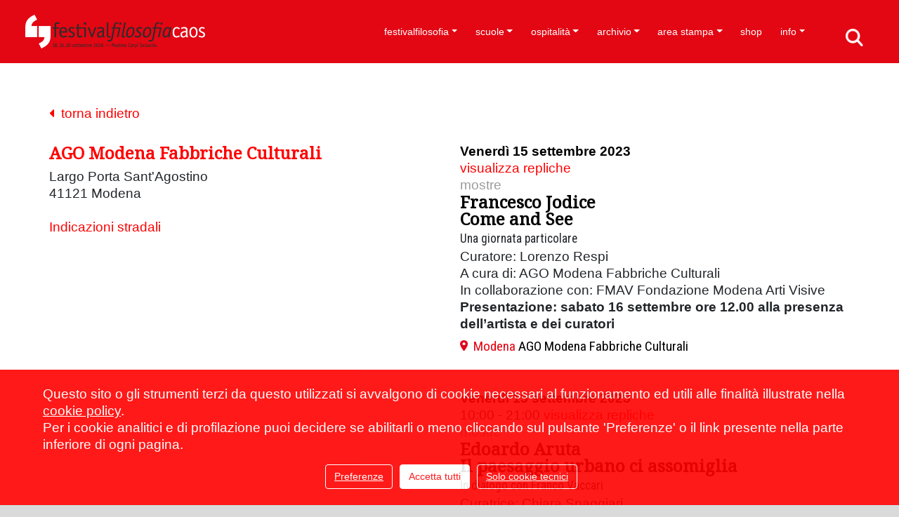

--- FILE ---
content_type: text/html; charset=UTF-8
request_url: https://www.festivalfilosofia.it/index.php?mod=ff_luoghi&id=283&anno=2023&indietro=eyJjaXBoZXJ0ZXh0IjoiR21uZ0pIcFhyNmpNSWZXWUhHaGorbExBT3hDSlJMVThsMXJRUzh0c3Mxdz0iLCJpdiI6ImY3NTFkNTFhNzY2NzFlNzA3ODY5NjZhZGEzNWY0OWM0Iiwic2FsdCI6IjgxIiwiaXRlcmF0aW9ucyI6OTk5fQ%3D%3D&indietrocrypt=1
body_size: 15732
content:
<!DOCTYPE html><html lang="it" data-baseurl="https://www.festivalfilosofia.it"> <head> <meta http-equiv="Content-Type" content="text/html; charset=utf8" /> <title>Festivalfilosofia</title> <link rel="shortcut icon" href="favicon.ico" type="image/x-icon" id="favicon"/> <meta name="keywords" content="festival, filosofia, modena, carpi, sassuolo" /> <meta name="description" content="Il festivalfilosofia cambia per tre giorni il volto delle città di Modena, Carpi e Sassuolo allestendo spazi aperti, comuni e diffusi di formazione e di conversazione. Lezioni magistrali di protagonisti della scena culturale italiana e internazionale articolano a ogni edizione una parola-chiave che rinvia a questioni fondamentali della discussione filosofica e a esperienze cruciali della condizione contemporanea." /> <meta property='fb:app_id' content='126697537536437' /><meta property='og:title' content="Festivalfilosofia" /><meta property='og:description' content="Il festivalfilosofia cambia per tre giorni il volto delle città di Modena, Carpi e Sassuolo allestendo spazi aperti, comuni e diffusi di formazione e di conversazione. Lezioni magistrali di protagonisti della scena culturale italiana e internazionale articolano a ogni edizione una parola-chiave che rinvia a questioni fondamentali della discussione filosofica e a esperienze cruciali della condizione contemporanea." /><meta property='og:url' content='https://www.festivalfilosofia.it/index.php?mod=ff_luoghi&id=283&anno=2023&indietro=eyJjaXBoZXJ0ZXh0IjoiR21uZ0pIcFhyNmpNSWZXWUhHaGorbExBT3hDSlJMVThsMXJRUzh0c3Mxdz0iLCJpdiI6ImY3NTFkNTFhNzY2NzFlNzA3ODY5NjZhZGEzNWY0OWM0Iiwic2FsdCI6IjgxIiwiaXRlcmF0aW9ucyI6OTk5fQ%3D%3D&indietrocrypt=1' /><meta property='og:site_name' content="Festivalfilosofia" /><meta property='og:type' content='website' /><meta name="twitter:title" content="Festivalfilosofia"><meta name="twitter:description" content="Il festivalfilosofia cambia per tre giorni il volto delle città di Modena, Carpi e Sassuolo allestendo spazi aperti, comuni e diffusi di formazione e di conversazione. Lezioni magistrali di protagonisti della scena culturale italiana e internazionale articolano a ogni edizione una parola-chiave che rinvia a questioni fondamentali della discussione filosofica e a esperienze cruciali della condizione contemporanea."><meta name="twitter:card" content="summary_large_image"> <link rel="apple-touch-icon" sizes="57x57" href="https://www.festivalfilosofia.it/layout_20250926/favicon/apple-icon-57x57.png"> <link rel="apple-touch-icon" sizes="60x60" href="https://www.festivalfilosofia.it/layout_20250926/favicon/apple-icon-60x60.png"> <link rel="apple-touch-icon" sizes="72x72" href="https://www.festivalfilosofia.it/layout_20250926/favicon/apple-icon-72x72.png"> <link rel="apple-touch-icon" sizes="76x76" href="https://www.festivalfilosofia.it/layout_20250926/favicon/apple-icon-76x76.png"> <link rel="apple-touch-icon" sizes="114x114" href="https://www.festivalfilosofia.it/layout_20250926/favicon/apple-icon-114x114.png"> <link rel="apple-touch-icon" sizes="120x120" href="https://www.festivalfilosofia.it/layout_20250926/favicon/apple-icon-120x120.png"> <link rel="apple-touch-icon" sizes="144x144" href="https://www.festivalfilosofia.it/layout_20250926/favicon/apple-icon-144x144.png"> <link rel="apple-touch-icon" sizes="152x152" href="https://www.festivalfilosofia.it/layout_20250926/favicon/apple-icon-152x152.png"> <link rel="apple-touch-icon" sizes="180x180" href="https://www.festivalfilosofia.it/layout_20250926/favicon/apple-icon-180x180.png"> <link rel="icon" type="image/png" sizes="192x192" href="https://www.festivalfilosofia.it/layout_20250926/favicon/android-icon-192x192.png"> <link rel="icon" type="image/png" sizes="32x32" href="https://www.festivalfilosofia.it/layout_20250926/favicon/favicon-32x32.png"> <link rel="icon" type="image/png" sizes="96x96" href="https://www.festivalfilosofia.it/layout_20250926/favicon/favicon-96x96.png"> <link rel="icon" type="image/png" sizes="16x16" href="https://www.festivalfilosofia.it/layout_20250926/favicon/favicon-16x16.png"> <link rel="manifest" href="https://www.festivalfilosofia.it/layout_20250926/favicon/manifest.json"> <meta name="msapplication-TileColor" content="#ffffff"> <meta name="msapplication-TileImage" content="https://www.festivalfilosofia.it/layout_20250926/favicon/ms-icon-144x144.png"> <meta name="theme-color" content="#ffffff"> <meta http-equiv="X-UA-Compatible" content="IE=edge"> <meta name="viewport" content="width=device-width, initial-scale=1"> <!--<link href="https://cdn.jsdelivr.net/npm/bootstrap@5.3.2/dist/css/bootstrap.min.css" rel="stylesheet" integrity="sha384-T3c6CoIi6uLrA9TneNEoa7RxnatzjcDSCmG1MXxSR1GAsXEV/Dwwykc2MPK8M2HN" crossorigin="anonymous">--> <link rel="stylesheet" href="https://stackpath.bootstrapcdn.com/bootstrap/4.3.1/css/bootstrap.min.css" integrity="sha384-ggOyR0iXCbMQv3Xipma34MD+dH/1fQ784/j6cY/iJTQUOhcWr7x9JvoRxT2MZw1T" crossorigin="anonymous"> <link href="https://cdn.jsdelivr.net/gh/gitbrent/bootstrap4-toggle@3.6.1/css/bootstrap4-toggle.min.css" rel="stylesheet"> <!-- <link rel="stylesheet" href="https://www.festivalfilosofia.it/layout_20250926/js/blueimp-gallery/css/blueimp-gallery.min.css">--><!-- <link rel="stylesheet" media="screen" href="https://www.festivalfilosofia.it/layout_20250926/js/superfish_dropdownmenu/css/superfish.css" /> <link rel="stylesheet" media="screen" href="https://www.festivalfilosofia.it/layout_20250926/js/superfish_dropdownmenu/css/superfish-vertical.css" />--> <link rel="stylesheet" media="screen" href="https://www.festivalfilosofia.it/layout_20250926/js/font-awesome/css/font-awesome.min.css" /> <!--<link href='http://fonts.googleapis.com/css?family=Exo:400,500,700' rel='stylesheet' type='text/css'>--> <link href="https://fonts.googleapis.com/css?family=Roboto+Condensed" rel="stylesheet"> <link href="https://fonts.googleapis.com/css?family=Noto+Serif" rel="stylesheet"> <link rel="stylesheet" type="text/css" href="https://www.festivalfilosofia.it/js/vtip/css/vtip.css" /> <link href='https://www.festivalfilosofia.it/layout_20250926/js/video-js/video-js.css' rel='stylesheet' type='text/css'> <script src='https://www.festivalfilosofia.it/layout_20250926/js/video-js/video.js'></script> <script>videojs.options.flash.swf = 'https://www.festivalfilosofia.it/layout_20250926/js/video-js/video-js.swf';</script> <link href="https://www.festivalfilosofia.it/layout_20250926/css/global.min.css" rel="stylesheet" type="text/css" /> <link href="https://www.festivalfilosofia.it/layout_20250926/css/frames.min.css" rel="stylesheet" type="text/css" /> <link href="https://www.festivalfilosofia.it/layout_20250926/css/templates.min.css" rel="stylesheet" type="text/css" /> <meta name='AUTHOR' content='CMS sviluppato da Mutina Bit, www.mutinabit.it'/><!--menu_elenco.html--><!--ff_luoghi_dettaglio.html--><!--ff_luoghi_elenco_allegati.html--><!--ff_eventi_elenco_modulo.html--><!--head.html--> </head> <body onload="fixForm_BootStrap();Menu_Aggiorna_Notifiche('115,75,91,90,58,86,329,440,279,63,137,138,184,583,158,81,228,82,77,50,84,85,108,83','');" class="Mozilla_5_0 Macintosh Intel Mac OS X _10_15_7 AppleWebKit_537_36 KHTML, like Gecko Chrome_131_0_0_0 Safari_537_36 ClaudeBot_1_0 +claudebot@anthropic_com Apple Safari template_menu_elenco mb_mostraprogramma edizionePassata template_ff_luoghi_dettaglio template_ff_luoghi_elenco_allegati template_ff_eventi_elenco_modulo frame langit ffengdisabled template_head ff_luoghi it mod_ff_luoghi bootstrap utente_nonregistrato mb_loading"> <nav class="navbar navbar-expand-xl fixed-top navbar-light" id='div_menu'> <button class="navbar-toggler" type="button" data-toggle="collapse" data-target="#navbarSupportedContent" aria-controls="navbarSupportedContent" aria-expanded="false" aria-label="Toggle navigation" onClick="setMenuExpanded('div_menu')" > <!--<span class="navbar-toggler-icon"></span>--> <i class="fa fa-bars"></i> </button> <button type="button" class="navbar-toggle ffmobilesearch" data-toggle="" data-target="#div_menu .navbar-collapse"> <a class='' href='./?mod=c_cerca'></a> </button> <div class="container mb_container_large ffmobilemenu"> <a class="navbar-brand " href="./"> <div class='ffmobileheader'></div> </a> <div class="collapse navbar-collapse" id="navbarSupportedContent"> <ul id='ul_menu_elenco' class="navbar-nav ml-auto"> <li class="nav-item dropdown id58 liv0 menu_58 tipo_ "> <a href="https://www.festivalfilosofia.it/festivalfilosofia" class="id58 liv0 menu_58 tipo_ nav-link dropdown-toggle" target="" data-toggle='dropdown' aria-haspopup='true' aria-expanded='false' >festivalfilosofia</a> <div class='liv1'><div class='dropdown-menu' aria-labelledby='navbarDropdown'> <a class="dropdown-item id115 liv1 menu_115 tipo_ " href="https://www.festivalfilosofia.it/il-festival" target="">il festival</a> <a class="dropdown-item id75 liv1 menu_75 tipo_html " href="https://www.festivalfilosofia.it/consorzio-per-il-festivalfilosofia" target="">consorzio per il festivalfilosofia</a> <a class="dropdown-item id91 liv1 menu_91 tipo_html " href="https://www.festivalfilosofia.it/sostenitori" target="">sostenitori</a> <a class="dropdown-item id90 liv1 menu_90 tipo_ " href="https://www.festivalfilosofia.it/amministrazione-trasparente" target="">amministrazione trasparente</a> </div></div> </li> <li class="nav-item dropdown id440 liv0 menu_440 tipo_ "> <a href="https://www.festivalfilosofia.it/scuole" class="id440 liv0 menu_440 tipo_ nav-link dropdown-toggle" target="" data-toggle='dropdown' aria-haspopup='true' aria-expanded='false' >scuole</a> <div class='liv1'><div class='dropdown-menu' aria-labelledby='navbarDropdown'> <a class="dropdown-item id86 liv1 menu_86 tipo_ " href="https://www.festivalfilosofia.it/crediti-e-attestati" target="">crediti e attestati</a> <a class="dropdown-item id329 liv1 menu_329 tipo_singlepage " href="https://www.festivalfilosofia.it/didattica-orientativa" target="">didattica orientativa</a> </div></div> </li> <li class="nav-item dropdown id63 liv0 menu_63 tipo_ "> <a href="https://www.festivalfilosofia.it/ospitalit%C3%A0" class="id63 liv0 menu_63 tipo_ nav-link dropdown-toggle" target="" data-toggle='dropdown' aria-haspopup='true' aria-expanded='false' >ospitalità</a> <div class='liv1'><div class='dropdown-menu' aria-labelledby='navbarDropdown'> <a class="dropdown-item id279 liv1 menu_279 tipo_ " href="https://www.festivalfilosofia.it/le-citt%C3%A0-del-festival" target="">le città del festival</a> </div></div> </li> <li class="nav-item dropdown id158 liv0 menu_158 tipo_solopadre "> <a href="javascript: return null;" class="id158 liv0 menu_158 tipo_solopadre nav-link dropdown-toggle" target="" data-toggle='dropdown' aria-haspopup='true' aria-expanded='false' >archivio</a> <div class='liv1'><div class='dropdown-menu' aria-labelledby='navbarDropdown'> <a class="dropdown-item id137 liv1 menu_137 tipo_canale_youtube " href="https://www.festivalfilosofia.it/video-lezioni" target="">video lezioni</a> <a class="dropdown-item id138 liv1 menu_138 tipo_canale_soundcloud " href="https://www.festivalfilosofia.it/audio-lezioni" target="">audio lezioni</a> <a class="dropdown-item id184 liv1 menu_184 tipo_ff_edizioni_precedenti " href="https://www.festivalfilosofia.it/edizioni-precedenti" target="">edizioni precedenti</a> <a class="dropdown-item id583 liv1 menu_583 tipo_links_esterno " href="https://archivio.festivalfilosofia.it/" target="_blank">archivio fotografico</a> </div></div> </li> <li class="nav-item dropdown id77 liv0 menu_77 tipo_ "> <a href="https://www.festivalfilosofia.it/77" class="id77 liv0 menu_77 tipo_ nav-link dropdown-toggle" target="" data-toggle='dropdown' aria-haspopup='true' aria-expanded='false' >area stampa</a> <div class='liv1'><div class='dropdown-menu' aria-labelledby='navbarDropdown'> <a class="dropdown-item id81 liv1 menu_81 tipo_ff_rassegnastampa " href="https://www.festivalfilosofia.it/rassegna-stampa-2025" target="">rassegna stampa 2025</a> <a class="dropdown-item id228 liv1 menu_228 tipo_ " href="https://www.festivalfilosofia.it/accrediti-stampa" target="">accrediti stampa</a> <a class="dropdown-item id82 liv1 menu_82 tipo_ " href="https://www.festivalfilosofia.it/ufficio-stampa" target="">ufficio stampa</a> </div></div> </li> <li class="nav-item id50 liv0 menu_50 tipo_links_esterno "><a href="https://shop.festivalfilosofia.it/" class="id50 liv0 menu_50 tipo_links_esterno nav-link" target="_blank">shop</a> </li> <li class="nav-item dropdown id83 liv0 ultimo menu_83 tipo_ "> <a href="https://www.festivalfilosofia.it/info" class="id83 liv0 ultimo menu_83 tipo_ nav-link dropdown-toggle" target="" data-toggle='dropdown' aria-haspopup='true' aria-expanded='false' >info</a> <div class='liv1'><div class='dropdown-menu' aria-labelledby='navbarDropdown'> <a class="dropdown-item id84 liv1 menu_84 tipo_c_news " href="https://www.festivalfilosofia.it/news" target="">news</a> <a class="dropdown-item id85 liv1 menu_85 tipo_ " href="https://www.festivalfilosofia.it/come-partecipare" target="">come partecipare</a> <a class="dropdown-item id108 liv1 ultimo menu_108 tipo_html " href="https://www.festivalfilosofia.it/iscrizione-newsletter" target="">iscrizione newsletter</a> </div></div> </li> </ul><div class='mb_cmd'> <span class="fa fa-indent"></span><a href=".?mod=c_menu" title='Modifica' class='vtip'> <span class='fa fa-pencil'></span> </a></div> </div> </div> </nav> <div class="contenutoprincipale mb_submenu"> <div class="contenutoprincipale_header container d-none d-sm-block displaynone"> <div class='mb_submenu hidden-print'></div> </div> <div class='contenutoprincipale_body'> <div class='container mb_luoghi_dettaglio mb_dettaglio'><div class='mb_indietro'><a href='javascript:history.back();' onclick=""><i class="fa fa-caret-left" aria-hidden="true"></i>&nbsp;&nbsp;torna indietro</a></div><div class='row'><div class='col-12 col-md-6'><!--%HTML_MAPPA%--><div class='mb_cmd'><span class="fa fa-map-marker"></span><a class='vtip' title="Cancella" href="#" onclick="javascript: if (confirm('Confermi la cancellazione?')) {Cancella_Bootstrap('ff_luoghi','283','','','');} else {};;return false;"><span class="fa fa-trash-o"></span></a></div><h1>AGO Modena Fabbriche Culturali</h1><div class='mb_ospitalita_disponibilita'>Largo Porta Sant'Agostino</div><div class='mb_ospitalita_disponibilita'>41121 Modena</div><br><p class=''><a href="#" onclick="javascript: ffMappe.apriLuogo('44.648507484347','10.921770819927','',0);return false;">Indicazioni stradali</a></p><!--%HTML_ALLEGATI_%--><!--<div class='mb_indietro'><a href='javascript:history.back();'><span class="fa fa-arrow-circle-left"></span> Indietro</a></div>--></div><div class='col-12 col-md-6'><div class='mb_ff_programma_elenco_modulo mb_elenco'><div class='mb_item nopreferito mb_ff_evento' data-categoriacodice="mostre" data-preferito='nopreferito' data-orario_id='16821'><div class='mb_data'>Venerdì 15 settembre 2023</div> <div class='mb_ora'><span class='mb_repliche_a '> <a href="#" onClick="javascript: $('#repliche_16821').toggle();return false;">visualizza repliche</a></span></div> <div style='display: none;' class='mb_repliche ' id='repliche_16821'><span class='mb_titolo'>Orari repliche:</span><br>Venerdì 15 ore 00:00 - 00:00<br>Sabato 16 ore 00:00 - 00:00<br>Domenica 17 ore 00:00 - 00:00</div> <div class='mb_categoria'><a href="https://www.festivalfilosofia.it/index.php?mod=ff_programma&amp;categoria=mostre&amp;anno=2023" >mostre</a></div> <div class='mb_relatori vuoto'><h5></h5></div> <div class='mb_titolo'><h4><a href="https://www.festivalfilosofia.it/2023/mostre/Francesco+Jodice-Come+and+See+">Francesco Jodice<br>Come and See </a></h4></div> <div class='mb_sottotitolo'>Una giornata particolare</div> <div class='mb_conduttori vuoto'>Conduce: </div> <div class='mb_dettagli'><p>Curatore: Lorenzo Respi<br />A cura di: AGO Modena Fabbriche Culturali <br />In collaborazione con: FMAV Fondazione Modena Arti Visive<br /><strong>Presentazione: sabato 16 settembre ore 12.00 alla presenza dell’artista e dei curatori</strong></p></div> <!--<div class='mb_area'>Modena</div>--> <div class='mb_luoghi'><span class="poi"></span><a href='https://www.festivalfilosofia.it/index.php?mod=ff_luoghi&amp;id=283&amp;anno=2023&amp;indietro=%2Findex.php%3Fmod%3Dff_luoghi%26id%3D283%26anno%3D2023%26indietro%3DeyJjaXBoZXJ0ZXh0IjoiR21uZ0pIcFhyNmpNSWZXWUhHaGorbExBT3hDSlJMVThsMXJRUzh0c3Mxdz0iLCJpdiI6ImY3NTFkNTFhNzY2NzFlNzA3ODY5NjZhZGEzNWY0OWM0Iiwic2FsdCI6IjgxIiwiaXRlcmF0aW9ucyI6OTk5fQ%253D%253D%26indietrocrypt%3D1'><span class='mb_luogo_area'>Modena</span> <span class='mb_luogo_titolo'>AGO Modena Fabbriche Culturali</span></a></div> <div class='mb_aggiungi_preferiti' ><a href="#" onclick="javascript: ffProgramma.setPreferito(16821,'preferito'); return false;">aggiungi al tuo programma</a></div> <div class='mb_rimuovi_preferiti'><a href="#" onclick="javascript: ffProgramma.setPreferito(16821,'nopreferito'); return false;">rimuovi dal tuo programma</a></div> <div class='mb_prenotazione mb_prenotazione_link displaynone'><a class="cmd btn btn-primary" href="" target="">prenota</a></div> <div class='mb_prenotazione mb_prenotazione_testo displaynone'><a class="cmd btn btn-primary" href="#" onClick="javascript: $('#mb_prenotazione_testo_16821').toggle();return false;">prenota</a></div> <div style='display: none;' class='mb_prenotazione_testo_html ' id='mb_prenotazione_testo_16821'>%HTML_PRENOTAZIONE_TESTO%</div> </div><div class='mb_item nopreferito mb_ff_evento' data-categoriacodice="mostre" data-preferito='nopreferito' data-orario_id='16790'><div class='mb_data'>Venerdì 15 settembre 2023</div> <div class='mb_ora'>10:00 - 21:00<span class='mb_repliche_a '> <a href="#" onClick="javascript: $('#repliche_16790').toggle();return false;">visualizza repliche</a></span></div> <div style='display: none;' class='mb_repliche ' id='repliche_16790'><span class='mb_titolo'>Orari repliche:</span><br>Venerdì 15 ore 10:00 - 21:00<br>Sabato 16 ore 10:00 - 21:00<br>Domenica 17 ore 10:00 - 19:00</div> <div class='mb_categoria'><a href="https://www.festivalfilosofia.it/index.php?mod=ff_programma&amp;categoria=mostre&amp;anno=2023" >mostre</a></div> <div class='mb_relatori vuoto'><h5></h5></div> <div class='mb_titolo'><h4><a href="https://www.festivalfilosofia.it/2023/mostre/Edoardo+Aruta-Il+paesaggio+urbano+ci+assomiglia">Edoardo Aruta<br>Il paesaggio urbano ci assomiglia</a></h4></div> <div class='mb_sottotitolo'>In dialogo con Franco Vaccari</div> <div class='mb_conduttori vuoto'>Conduce: </div> <div class='mb_dettagli'><p>Curatrice: Chiara Spaggiari<br />In collaborazione con: URBANER - Culture Urbane Emilia-Romagna, progetto dell’Assessorato alla Cultura del comune di Modena</p><p><strong>Presentazione: </strong><strong>venerdì 15 settembre ore 17.00  alla presenza dell’artista e della curatrice</strong></p></div> <!--<div class='mb_area'>Modena</div>--> <div class='mb_luoghi'><span class="poi"></span><a href='https://www.festivalfilosofia.it/index.php?mod=ff_luoghi&amp;id=283&amp;anno=2023&amp;indietro=%2Findex.php%3Fmod%3Dff_luoghi%26id%3D283%26anno%3D2023%26indietro%3DeyJjaXBoZXJ0ZXh0IjoiR21uZ0pIcFhyNmpNSWZXWUhHaGorbExBT3hDSlJMVThsMXJRUzh0c3Mxdz0iLCJpdiI6ImY3NTFkNTFhNzY2NzFlNzA3ODY5NjZhZGEzNWY0OWM0Iiwic2FsdCI6IjgxIiwiaXRlcmF0aW9ucyI6OTk5fQ%253D%253D%26indietrocrypt%3D1'><span class='mb_luogo_area'>Modena</span> <span class='mb_luogo_titolo'>AGO Modena Fabbriche Culturali</span></a> - tunnel</div> <div class='mb_aggiungi_preferiti' ><a href="#" onclick="javascript: ffProgramma.setPreferito(16790,'preferito'); return false;">aggiungi al tuo programma</a></div> <div class='mb_rimuovi_preferiti'><a href="#" onclick="javascript: ffProgramma.setPreferito(16790,'nopreferito'); return false;">rimuovi dal tuo programma</a></div> <div class='mb_prenotazione mb_prenotazione_link displaynone'><a class="cmd btn btn-primary" href="" target="">prenota</a></div> <div class='mb_prenotazione mb_prenotazione_testo displaynone'><a class="cmd btn btn-primary" href="#" onClick="javascript: $('#mb_prenotazione_testo_16790').toggle();return false;">prenota</a></div> <div style='display: none;' class='mb_prenotazione_testo_html ' id='mb_prenotazione_testo_16790'>%HTML_PRENOTAZIONE_TESTO%</div> </div><div class='mb_item nopreferito mb_ff_evento' data-categoriacodice="laboratoripertutti" data-preferito='nopreferito' data-orario_id='16797'><div class='mb_data'>Venerdì 15 settembre 2023</div> <div class='mb_ora'>16:30 - 21:30<span class='mb_repliche_a '> <a href="#" onClick="javascript: $('#repliche_16797').toggle();return false;">visualizza repliche</a></span></div> <div style='display: none;' class='mb_repliche ' id='repliche_16797'><span class='mb_titolo'>Orari repliche:</span><br>Venerdì 15 ore 16:30 - 21:30<br>Sabato 16 ore 16:30 - 21:30<br>Domenica 17 ore 10:30 - 13:00; 14:00 - 16:00</div> <div class='mb_categoria'><a href="https://www.festivalfilosofia.it/index.php?mod=ff_programma&amp;categoria=laboratoripertutti&amp;anno=2023" >laboratori per tutti</a></div> <div class='mb_relatori vuoto'><h5></h5></div> <div class='mb_titolo'><h4><a href="https://www.festivalfilosofia.it/2023/laboratori+per+tutti/Fatti+di+parole">Fatti di parole</a></h4></div> <div class='mb_sottotitolo'>Il linguaggio ci parla di noi</div> <div class='mb_conduttori vuoto'>Conduce: </div> <div class='mb_dettagli'><p>A cura di: Future Education Modena</p></div> <!--<div class='mb_area'>Modena</div>--> <div class='mb_luoghi'><span class="poi"></span><a href='https://www.festivalfilosofia.it/index.php?mod=ff_luoghi&amp;id=283&amp;anno=2023&amp;indietro=%2Findex.php%3Fmod%3Dff_luoghi%26id%3D283%26anno%3D2023%26indietro%3DeyJjaXBoZXJ0ZXh0IjoiR21uZ0pIcFhyNmpNSWZXWUhHaGorbExBT3hDSlJMVThsMXJRUzh0c3Mxdz0iLCJpdiI6ImY3NTFkNTFhNzY2NzFlNzA3ODY5NjZhZGEzNWY0OWM0Iiwic2FsdCI6IjgxIiwiaXRlcmF0aW9ucyI6OTk5fQ%253D%253D%26indietrocrypt%3D1'><span class='mb_luogo_area'>Modena</span> <span class='mb_luogo_titolo'>AGO Modena Fabbriche Culturali</span></a> - Future Education Modena</div> <div class='mb_aggiungi_preferiti' ><a href="#" onclick="javascript: ffProgramma.setPreferito(16797,'preferito'); return false;">aggiungi al tuo programma</a></div> <div class='mb_rimuovi_preferiti'><a href="#" onclick="javascript: ffProgramma.setPreferito(16797,'nopreferito'); return false;">rimuovi dal tuo programma</a></div> <div class='mb_prenotazione mb_prenotazione_link displaynone'><a class="cmd btn btn-primary" href="https://www.eventbrite.it/e/biglietti-fatti-di-parole-il-linguaggio-ci-parla-di-noi-676494081007?aff=oddtdtcreator" target="_blank">prenota</a></div> <div class='mb_prenotazione mb_prenotazione_testo displaynone'><a class="cmd btn btn-primary" href="#" onClick="javascript: $('#mb_prenotazione_testo_16797').toggle();return false;">prenota</a></div> <div style='display: none;' class='mb_prenotazione_testo_html ' id='mb_prenotazione_testo_16797'>%HTML_PRENOTAZIONE_TESTO%</div> </div><div class='mb_item nopreferito mb_ff_evento' data-categoriacodice="mostre" data-preferito='nopreferito' data-orario_id='16822'><div class='mb_data'>Sabato 16 settembre 2023</div> <div class='mb_ora'><span class='mb_repliche_a '> <a href="#" onClick="javascript: $('#repliche_16822').toggle();return false;">visualizza repliche</a></span></div> <div style='display: none;' class='mb_repliche ' id='repliche_16822'><span class='mb_titolo'>Orari repliche:</span><br>Venerdì 15 ore 00:00 - 00:00<br>Sabato 16 ore 00:00 - 00:00<br>Domenica 17 ore 00:00 - 00:00</div> <div class='mb_categoria'><a href="https://www.festivalfilosofia.it/index.php?mod=ff_programma&amp;categoria=mostre&amp;anno=2023" >mostre</a></div> <div class='mb_relatori vuoto'><h5></h5></div> <div class='mb_titolo'><h4><a href="https://www.festivalfilosofia.it/2023/mostre/Francesco+Jodice-Come+and+See+">Francesco Jodice<br>Come and See </a></h4></div> <div class='mb_sottotitolo'>Una giornata particolare</div> <div class='mb_conduttori vuoto'>Conduce: </div> <div class='mb_dettagli'><p>Curatore: Lorenzo Respi<br />A cura di: AGO Modena Fabbriche Culturali <br />In collaborazione con: FMAV Fondazione Modena Arti Visive<br /><strong>Presentazione: sabato 16 settembre ore 12.00 alla presenza dell’artista e dei curatori</strong></p></div> <!--<div class='mb_area'>Modena</div>--> <div class='mb_luoghi'><span class="poi"></span><a href='https://www.festivalfilosofia.it/index.php?mod=ff_luoghi&amp;id=283&amp;anno=2023&amp;indietro=%2Findex.php%3Fmod%3Dff_luoghi%26id%3D283%26anno%3D2023%26indietro%3DeyJjaXBoZXJ0ZXh0IjoiR21uZ0pIcFhyNmpNSWZXWUhHaGorbExBT3hDSlJMVThsMXJRUzh0c3Mxdz0iLCJpdiI6ImY3NTFkNTFhNzY2NzFlNzA3ODY5NjZhZGEzNWY0OWM0Iiwic2FsdCI6IjgxIiwiaXRlcmF0aW9ucyI6OTk5fQ%253D%253D%26indietrocrypt%3D1'><span class='mb_luogo_area'>Modena</span> <span class='mb_luogo_titolo'>AGO Modena Fabbriche Culturali</span></a></div> <div class='mb_aggiungi_preferiti' ><a href="#" onclick="javascript: ffProgramma.setPreferito(16822,'preferito'); return false;">aggiungi al tuo programma</a></div> <div class='mb_rimuovi_preferiti'><a href="#" onclick="javascript: ffProgramma.setPreferito(16822,'nopreferito'); return false;">rimuovi dal tuo programma</a></div> <div class='mb_prenotazione mb_prenotazione_link displaynone'><a class="cmd btn btn-primary" href="" target="">prenota</a></div> <div class='mb_prenotazione mb_prenotazione_testo displaynone'><a class="cmd btn btn-primary" href="#" onClick="javascript: $('#mb_prenotazione_testo_16822').toggle();return false;">prenota</a></div> <div style='display: none;' class='mb_prenotazione_testo_html ' id='mb_prenotazione_testo_16822'>%HTML_PRENOTAZIONE_TESTO%</div> </div><div class='mb_item nopreferito mb_ff_evento' data-categoriacodice="mostre" data-preferito='nopreferito' data-orario_id='16791'><div class='mb_data'>Sabato 16 settembre 2023</div> <div class='mb_ora'>10:00 - 21:00<span class='mb_repliche_a '> <a href="#" onClick="javascript: $('#repliche_16791').toggle();return false;">visualizza repliche</a></span></div> <div style='display: none;' class='mb_repliche ' id='repliche_16791'><span class='mb_titolo'>Orari repliche:</span><br>Venerdì 15 ore 10:00 - 21:00<br>Sabato 16 ore 10:00 - 21:00<br>Domenica 17 ore 10:00 - 19:00</div> <div class='mb_categoria'><a href="https://www.festivalfilosofia.it/index.php?mod=ff_programma&amp;categoria=mostre&amp;anno=2023" >mostre</a></div> <div class='mb_relatori vuoto'><h5></h5></div> <div class='mb_titolo'><h4><a href="https://www.festivalfilosofia.it/2023/mostre/Edoardo+Aruta-Il+paesaggio+urbano+ci+assomiglia">Edoardo Aruta<br>Il paesaggio urbano ci assomiglia</a></h4></div> <div class='mb_sottotitolo'>In dialogo con Franco Vaccari</div> <div class='mb_conduttori vuoto'>Conduce: </div> <div class='mb_dettagli'><p>Curatrice: Chiara Spaggiari<br />In collaborazione con: URBANER - Culture Urbane Emilia-Romagna, progetto dell’Assessorato alla Cultura del comune di Modena</p><p><strong>Presentazione: </strong><strong>venerdì 15 settembre ore 17.00  alla presenza dell’artista e della curatrice</strong></p></div> <!--<div class='mb_area'>Modena</div>--> <div class='mb_luoghi'><span class="poi"></span><a href='https://www.festivalfilosofia.it/index.php?mod=ff_luoghi&amp;id=283&amp;anno=2023&amp;indietro=%2Findex.php%3Fmod%3Dff_luoghi%26id%3D283%26anno%3D2023%26indietro%3DeyJjaXBoZXJ0ZXh0IjoiR21uZ0pIcFhyNmpNSWZXWUhHaGorbExBT3hDSlJMVThsMXJRUzh0c3Mxdz0iLCJpdiI6ImY3NTFkNTFhNzY2NzFlNzA3ODY5NjZhZGEzNWY0OWM0Iiwic2FsdCI6IjgxIiwiaXRlcmF0aW9ucyI6OTk5fQ%253D%253D%26indietrocrypt%3D1'><span class='mb_luogo_area'>Modena</span> <span class='mb_luogo_titolo'>AGO Modena Fabbriche Culturali</span></a> - tunnel</div> <div class='mb_aggiungi_preferiti' ><a href="#" onclick="javascript: ffProgramma.setPreferito(16791,'preferito'); return false;">aggiungi al tuo programma</a></div> <div class='mb_rimuovi_preferiti'><a href="#" onclick="javascript: ffProgramma.setPreferito(16791,'nopreferito'); return false;">rimuovi dal tuo programma</a></div> <div class='mb_prenotazione mb_prenotazione_link displaynone'><a class="cmd btn btn-primary" href="" target="">prenota</a></div> <div class='mb_prenotazione mb_prenotazione_testo displaynone'><a class="cmd btn btn-primary" href="#" onClick="javascript: $('#mb_prenotazione_testo_16791').toggle();return false;">prenota</a></div> <div style='display: none;' class='mb_prenotazione_testo_html ' id='mb_prenotazione_testo_16791'>%HTML_PRENOTAZIONE_TESTO%</div> </div><div class='mb_item nopreferito mb_ff_evento' data-categoriacodice="laboratoripertutti" data-preferito='nopreferito' data-orario_id='16798'><div class='mb_data'>Sabato 16 settembre 2023</div> <div class='mb_ora'>16:30 - 21:30<span class='mb_repliche_a '> <a href="#" onClick="javascript: $('#repliche_16798').toggle();return false;">visualizza repliche</a></span></div> <div style='display: none;' class='mb_repliche ' id='repliche_16798'><span class='mb_titolo'>Orari repliche:</span><br>Venerdì 15 ore 16:30 - 21:30<br>Sabato 16 ore 16:30 - 21:30<br>Domenica 17 ore 10:30 - 13:00; 14:00 - 16:00</div> <div class='mb_categoria'><a href="https://www.festivalfilosofia.it/index.php?mod=ff_programma&amp;categoria=laboratoripertutti&amp;anno=2023" >laboratori per tutti</a></div> <div class='mb_relatori vuoto'><h5></h5></div> <div class='mb_titolo'><h4><a href="https://www.festivalfilosofia.it/2023/laboratori+per+tutti/Fatti+di+parole">Fatti di parole</a></h4></div> <div class='mb_sottotitolo'>Il linguaggio ci parla di noi</div> <div class='mb_conduttori vuoto'>Conduce: </div> <div class='mb_dettagli'><p>A cura di: Future Education Modena</p></div> <!--<div class='mb_area'>Modena</div>--> <div class='mb_luoghi'><span class="poi"></span><a href='https://www.festivalfilosofia.it/index.php?mod=ff_luoghi&amp;id=283&amp;anno=2023&amp;indietro=%2Findex.php%3Fmod%3Dff_luoghi%26id%3D283%26anno%3D2023%26indietro%3DeyJjaXBoZXJ0ZXh0IjoiR21uZ0pIcFhyNmpNSWZXWUhHaGorbExBT3hDSlJMVThsMXJRUzh0c3Mxdz0iLCJpdiI6ImY3NTFkNTFhNzY2NzFlNzA3ODY5NjZhZGEzNWY0OWM0Iiwic2FsdCI6IjgxIiwiaXRlcmF0aW9ucyI6OTk5fQ%253D%253D%26indietrocrypt%3D1'><span class='mb_luogo_area'>Modena</span> <span class='mb_luogo_titolo'>AGO Modena Fabbriche Culturali</span></a> - Future Education Modena</div> <div class='mb_aggiungi_preferiti' ><a href="#" onclick="javascript: ffProgramma.setPreferito(16798,'preferito'); return false;">aggiungi al tuo programma</a></div> <div class='mb_rimuovi_preferiti'><a href="#" onclick="javascript: ffProgramma.setPreferito(16798,'nopreferito'); return false;">rimuovi dal tuo programma</a></div> <div class='mb_prenotazione mb_prenotazione_link displaynone'><a class="cmd btn btn-primary" href="https://www.eventbrite.it/e/biglietti-fatti-di-parole-il-linguaggio-ci-parla-di-noi-676494081007?aff=oddtdtcreator" target="_blank">prenota</a></div> <div class='mb_prenotazione mb_prenotazione_testo displaynone'><a class="cmd btn btn-primary" href="#" onClick="javascript: $('#mb_prenotazione_testo_16798').toggle();return false;">prenota</a></div> <div style='display: none;' class='mb_prenotazione_testo_html ' id='mb_prenotazione_testo_16798'>%HTML_PRENOTAZIONE_TESTO%</div> </div><div class='mb_item nopreferito mb_ff_evento' data-categoriacodice="mostre" data-preferito='nopreferito' data-orario_id='16823'><div class='mb_data'>Domenica 17 settembre 2023</div> <div class='mb_ora'><span class='mb_repliche_a '> <a href="#" onClick="javascript: $('#repliche_16823').toggle();return false;">visualizza repliche</a></span></div> <div style='display: none;' class='mb_repliche ' id='repliche_16823'><span class='mb_titolo'>Orari repliche:</span><br>Venerdì 15 ore 00:00 - 00:00<br>Sabato 16 ore 00:00 - 00:00<br>Domenica 17 ore 00:00 - 00:00</div> <div class='mb_categoria'><a href="https://www.festivalfilosofia.it/index.php?mod=ff_programma&amp;categoria=mostre&amp;anno=2023" >mostre</a></div> <div class='mb_relatori vuoto'><h5></h5></div> <div class='mb_titolo'><h4><a href="https://www.festivalfilosofia.it/2023/mostre/Francesco+Jodice-Come+and+See+">Francesco Jodice<br>Come and See </a></h4></div> <div class='mb_sottotitolo'>Una giornata particolare</div> <div class='mb_conduttori vuoto'>Conduce: </div> <div class='mb_dettagli'><p>Curatore: Lorenzo Respi<br />A cura di: AGO Modena Fabbriche Culturali <br />In collaborazione con: FMAV Fondazione Modena Arti Visive<br /><strong>Presentazione: sabato 16 settembre ore 12.00 alla presenza dell’artista e dei curatori</strong></p></div> <!--<div class='mb_area'>Modena</div>--> <div class='mb_luoghi'><span class="poi"></span><a href='https://www.festivalfilosofia.it/index.php?mod=ff_luoghi&amp;id=283&amp;anno=2023&amp;indietro=%2Findex.php%3Fmod%3Dff_luoghi%26id%3D283%26anno%3D2023%26indietro%3DeyJjaXBoZXJ0ZXh0IjoiR21uZ0pIcFhyNmpNSWZXWUhHaGorbExBT3hDSlJMVThsMXJRUzh0c3Mxdz0iLCJpdiI6ImY3NTFkNTFhNzY2NzFlNzA3ODY5NjZhZGEzNWY0OWM0Iiwic2FsdCI6IjgxIiwiaXRlcmF0aW9ucyI6OTk5fQ%253D%253D%26indietrocrypt%3D1'><span class='mb_luogo_area'>Modena</span> <span class='mb_luogo_titolo'>AGO Modena Fabbriche Culturali</span></a></div> <div class='mb_aggiungi_preferiti' ><a href="#" onclick="javascript: ffProgramma.setPreferito(16823,'preferito'); return false;">aggiungi al tuo programma</a></div> <div class='mb_rimuovi_preferiti'><a href="#" onclick="javascript: ffProgramma.setPreferito(16823,'nopreferito'); return false;">rimuovi dal tuo programma</a></div> <div class='mb_prenotazione mb_prenotazione_link displaynone'><a class="cmd btn btn-primary" href="" target="">prenota</a></div> <div class='mb_prenotazione mb_prenotazione_testo displaynone'><a class="cmd btn btn-primary" href="#" onClick="javascript: $('#mb_prenotazione_testo_16823').toggle();return false;">prenota</a></div> <div style='display: none;' class='mb_prenotazione_testo_html ' id='mb_prenotazione_testo_16823'>%HTML_PRENOTAZIONE_TESTO%</div> </div><div class='mb_item nopreferito mb_ff_evento' data-categoriacodice="mostre" data-preferito='nopreferito' data-orario_id='16792'><div class='mb_data'>Domenica 17 settembre 2023</div> <div class='mb_ora'>10:00 - 19:00<span class='mb_repliche_a '> <a href="#" onClick="javascript: $('#repliche_16792').toggle();return false;">visualizza repliche</a></span></div> <div style='display: none;' class='mb_repliche ' id='repliche_16792'><span class='mb_titolo'>Orari repliche:</span><br>Venerdì 15 ore 10:00 - 21:00<br>Sabato 16 ore 10:00 - 21:00<br>Domenica 17 ore 10:00 - 19:00</div> <div class='mb_categoria'><a href="https://www.festivalfilosofia.it/index.php?mod=ff_programma&amp;categoria=mostre&amp;anno=2023" >mostre</a></div> <div class='mb_relatori vuoto'><h5></h5></div> <div class='mb_titolo'><h4><a href="https://www.festivalfilosofia.it/2023/mostre/Edoardo+Aruta-Il+paesaggio+urbano+ci+assomiglia">Edoardo Aruta<br>Il paesaggio urbano ci assomiglia</a></h4></div> <div class='mb_sottotitolo'>In dialogo con Franco Vaccari</div> <div class='mb_conduttori vuoto'>Conduce: </div> <div class='mb_dettagli'><p>Curatrice: Chiara Spaggiari<br />In collaborazione con: URBANER - Culture Urbane Emilia-Romagna, progetto dell’Assessorato alla Cultura del comune di Modena</p><p><strong>Presentazione: </strong><strong>venerdì 15 settembre ore 17.00  alla presenza dell’artista e della curatrice</strong></p></div> <!--<div class='mb_area'>Modena</div>--> <div class='mb_luoghi'><span class="poi"></span><a href='https://www.festivalfilosofia.it/index.php?mod=ff_luoghi&amp;id=283&amp;anno=2023&amp;indietro=%2Findex.php%3Fmod%3Dff_luoghi%26id%3D283%26anno%3D2023%26indietro%3DeyJjaXBoZXJ0ZXh0IjoiR21uZ0pIcFhyNmpNSWZXWUhHaGorbExBT3hDSlJMVThsMXJRUzh0c3Mxdz0iLCJpdiI6ImY3NTFkNTFhNzY2NzFlNzA3ODY5NjZhZGEzNWY0OWM0Iiwic2FsdCI6IjgxIiwiaXRlcmF0aW9ucyI6OTk5fQ%253D%253D%26indietrocrypt%3D1'><span class='mb_luogo_area'>Modena</span> <span class='mb_luogo_titolo'>AGO Modena Fabbriche Culturali</span></a> - tunnel</div> <div class='mb_aggiungi_preferiti' ><a href="#" onclick="javascript: ffProgramma.setPreferito(16792,'preferito'); return false;">aggiungi al tuo programma</a></div> <div class='mb_rimuovi_preferiti'><a href="#" onclick="javascript: ffProgramma.setPreferito(16792,'nopreferito'); return false;">rimuovi dal tuo programma</a></div> <div class='mb_prenotazione mb_prenotazione_link displaynone'><a class="cmd btn btn-primary" href="" target="">prenota</a></div> <div class='mb_prenotazione mb_prenotazione_testo displaynone'><a class="cmd btn btn-primary" href="#" onClick="javascript: $('#mb_prenotazione_testo_16792').toggle();return false;">prenota</a></div> <div style='display: none;' class='mb_prenotazione_testo_html ' id='mb_prenotazione_testo_16792'>%HTML_PRENOTAZIONE_TESTO%</div> </div><div class='mb_item nopreferito mb_ff_evento' data-categoriacodice="laboratoripertutti" data-preferito='nopreferito' data-orario_id='16799'><div class='mb_data'>Domenica 17 settembre 2023</div> <div class='mb_ora'>10:30 - 13:00<span class='mb_repliche_a '> <a href="#" onClick="javascript: $('#repliche_16799').toggle();return false;">visualizza repliche</a></span></div> <div style='display: none;' class='mb_repliche ' id='repliche_16799'><span class='mb_titolo'>Orari repliche:</span><br>Venerdì 15 ore 16:30 - 21:30<br>Sabato 16 ore 16:30 - 21:30<br>Domenica 17 ore 10:30 - 13:00; 14:00 - 16:00</div> <div class='mb_categoria'><a href="https://www.festivalfilosofia.it/index.php?mod=ff_programma&amp;categoria=laboratoripertutti&amp;anno=2023" >laboratori per tutti</a></div> <div class='mb_relatori vuoto'><h5></h5></div> <div class='mb_titolo'><h4><a href="https://www.festivalfilosofia.it/2023/laboratori+per+tutti/Fatti+di+parole">Fatti di parole</a></h4></div> <div class='mb_sottotitolo'>Il linguaggio ci parla di noi</div> <div class='mb_conduttori vuoto'>Conduce: </div> <div class='mb_dettagli'><p>A cura di: Future Education Modena</p></div> <!--<div class='mb_area'>Modena</div>--> <div class='mb_luoghi'><span class="poi"></span><a href='https://www.festivalfilosofia.it/index.php?mod=ff_luoghi&amp;id=283&amp;anno=2023&amp;indietro=%2Findex.php%3Fmod%3Dff_luoghi%26id%3D283%26anno%3D2023%26indietro%3DeyJjaXBoZXJ0ZXh0IjoiR21uZ0pIcFhyNmpNSWZXWUhHaGorbExBT3hDSlJMVThsMXJRUzh0c3Mxdz0iLCJpdiI6ImY3NTFkNTFhNzY2NzFlNzA3ODY5NjZhZGEzNWY0OWM0Iiwic2FsdCI6IjgxIiwiaXRlcmF0aW9ucyI6OTk5fQ%253D%253D%26indietrocrypt%3D1'><span class='mb_luogo_area'>Modena</span> <span class='mb_luogo_titolo'>AGO Modena Fabbriche Culturali</span></a> - Future Education Modena</div> <div class='mb_aggiungi_preferiti' ><a href="#" onclick="javascript: ffProgramma.setPreferito(16799,'preferito'); return false;">aggiungi al tuo programma</a></div> <div class='mb_rimuovi_preferiti'><a href="#" onclick="javascript: ffProgramma.setPreferito(16799,'nopreferito'); return false;">rimuovi dal tuo programma</a></div> <div class='mb_prenotazione mb_prenotazione_link displaynone'><a class="cmd btn btn-primary" href="https://www.eventbrite.it/e/biglietti-fatti-di-parole-il-linguaggio-ci-parla-di-noi-676494081007?aff=oddtdtcreator" target="_blank">prenota</a></div> <div class='mb_prenotazione mb_prenotazione_testo displaynone'><a class="cmd btn btn-primary" href="#" onClick="javascript: $('#mb_prenotazione_testo_16799').toggle();return false;">prenota</a></div> <div style='display: none;' class='mb_prenotazione_testo_html ' id='mb_prenotazione_testo_16799'>%HTML_PRENOTAZIONE_TESTO%</div> </div><div class='mb_item nopreferito mb_ff_evento' data-categoriacodice="laboratoripertutti" data-preferito='nopreferito' data-orario_id='16800'><div class='mb_data'>Domenica 17 settembre 2023</div> <div class='mb_ora'>14:00 - 16:00<span class='mb_repliche_a '> <a href="#" onClick="javascript: $('#repliche_16800').toggle();return false;">visualizza repliche</a></span></div> <div style='display: none;' class='mb_repliche ' id='repliche_16800'><span class='mb_titolo'>Orari repliche:</span><br>Venerdì 15 ore 16:30 - 21:30<br>Sabato 16 ore 16:30 - 21:30<br>Domenica 17 ore 10:30 - 13:00; 14:00 - 16:00</div> <div class='mb_categoria'><a href="https://www.festivalfilosofia.it/index.php?mod=ff_programma&amp;categoria=laboratoripertutti&amp;anno=2023" >laboratori per tutti</a></div> <div class='mb_relatori vuoto'><h5></h5></div> <div class='mb_titolo'><h4><a href="https://www.festivalfilosofia.it/2023/laboratori+per+tutti/Fatti+di+parole">Fatti di parole</a></h4></div> <div class='mb_sottotitolo'>Il linguaggio ci parla di noi</div> <div class='mb_conduttori vuoto'>Conduce: </div> <div class='mb_dettagli'><p>A cura di: Future Education Modena</p></div> <!--<div class='mb_area'>Modena</div>--> <div class='mb_luoghi'><span class="poi"></span><a href='https://www.festivalfilosofia.it/index.php?mod=ff_luoghi&amp;id=283&amp;anno=2023&amp;indietro=%2Findex.php%3Fmod%3Dff_luoghi%26id%3D283%26anno%3D2023%26indietro%3DeyJjaXBoZXJ0ZXh0IjoiR21uZ0pIcFhyNmpNSWZXWUhHaGorbExBT3hDSlJMVThsMXJRUzh0c3Mxdz0iLCJpdiI6ImY3NTFkNTFhNzY2NzFlNzA3ODY5NjZhZGEzNWY0OWM0Iiwic2FsdCI6IjgxIiwiaXRlcmF0aW9ucyI6OTk5fQ%253D%253D%26indietrocrypt%3D1'><span class='mb_luogo_area'>Modena</span> <span class='mb_luogo_titolo'>AGO Modena Fabbriche Culturali</span></a> - Future Education Modena</div> <div class='mb_aggiungi_preferiti' ><a href="#" onclick="javascript: ffProgramma.setPreferito(16800,'preferito'); return false;">aggiungi al tuo programma</a></div> <div class='mb_rimuovi_preferiti'><a href="#" onclick="javascript: ffProgramma.setPreferito(16800,'nopreferito'); return false;">rimuovi dal tuo programma</a></div> <div class='mb_prenotazione mb_prenotazione_link displaynone'><a class="cmd btn btn-primary" href="https://www.eventbrite.it/e/biglietti-fatti-di-parole-il-linguaggio-ci-parla-di-noi-676494081007?aff=oddtdtcreator" target="_blank">prenota</a></div> <div class='mb_prenotazione mb_prenotazione_testo displaynone'><a class="cmd btn btn-primary" href="#" onClick="javascript: $('#mb_prenotazione_testo_16800').toggle();return false;">prenota</a></div> <div style='display: none;' class='mb_prenotazione_testo_html ' id='mb_prenotazione_testo_16800'>%HTML_PRENOTAZIONE_TESTO%</div> </div></div></div></div></div><input type='hidden' id='input_cancella_ff_luoghi' name='input_cancella_ff_luoghi' value='' onChange="" /> </div> </div> <!-- <div class="pre_footer contenutoprincipale_ d-none d-md-block "> <div class='mb_consorzioperilfestival2 mb_background_img_ hidden-print'> <a class="" href="./index.php?mod=c_menu&id=75&gruppo=0" title="Consorzio per il festival filosofia"><img class="img-responsive_" src='https://www.festivalfilosofia.it/layout_20250926/images/consorzioperilfestival/ff2017_home1200_01.png' alt='consorzioperilfestivalfilosofia'></a> <a class='mb_background_img_hover_' href="http://www.comune.modena.it/" target="_blank" title="Comune di Modena"><img class="img-responsive_" src='https://www.festivalfilosofia.it/layout_20250926/images/consorzioperilfestival/ff2017_home1200_02.png' alt='Comune di Modena'></a> <a class='mb_background_img_hover_' href="http://www.carpidiem.it/" target="_blank" title="Città di Carpi"><img class="img-responsive_" src='https://www.festivalfilosofia.it/layout_20250926/images/consorzioperilfestival/ff2017_home1200_03.png' alt='Città di Carpi'></a> <a class='mb_background_img_hover_' href="http://www.comune.sassuolo.mo.it/" target="_blank" title="Città di Sassuolo"><img class="img-responsive_" src='https://www.festivalfilosofia.it/layout_20250926/images/consorzioperilfestival/ff2017_home1200_04.png' alt='Città di Sassuolo'></a> <a class='mb_background_img_hover_' href="http://www.fondazionesancarlo.it/" target="_blank" title="Fondazione Collegio San Carlo di Modena"><img class="img-responsive_" src='https://www.festivalfilosofia.it/layout_20250926/images/consorzioperilfestival/ff2017_home1200_05.png' alt='Fondazione Collegio San Carlo di Modena'></a> <a class='mb_background_img_hover_' href="http://www.fondazionecrcarpi.it/" target="_blank" title="Fondazione Cassa di Risparmio di Carpi"><img class="img-responsive_" src='https://www.festivalfilosofia.it/layout_20250926/images/consorzioperilfestival/ff2017_home1200_06.png' alt='Fondazione Cassa di Risparmio di Carpi'></a> <a class='mb_background_img_hover_' href="http://www.fondazione-crmo.it/" target="_blank" title="Fondazione Cassa di Risparmio di Modena"><img class="img-responsive_" src='https://www.festivalfilosofia.it/layout_20250926/images/consorzioperilfestival/ff2017_home1200_07.png' alt='Fondazione Cassa di Risparmio di Modena'></a> <a class='mb_background_img_hover_' href="http://www.comune.modena.it/" target="_blank" title="Comune di Modena"><img class="img-responsive_" src='https://www.festivalfilosofia.it/layout_20250926/images/consorzioperilfestival/test/ff-footer2_01.png' alt='Comune di Modena'></a> <a class='mb_background_img_hover_' href="http://www.carpidiem.it/" target="_blank" title="Città di Carpi"><img class="img-responsive_" src='https://www.festivalfilosofia.it/layout_20250926/images/consorzioperilfestival/test/ff-footer2_03.png' alt='Città di Carpi'></a> <a class='mb_background_img_hover_' href="http://www.comune.sassuolo.mo.it/" target="_blank" title="Città di Sassuolo"><img class="img-responsive_" src='https://www.festivalfilosofia.it/layout_20250926/images/consorzioperilfestival/test/ff-footer2_04.png' alt='Città di Sassuolo'></a> <a class='mb_background_img_hover_' href="http://www.fondazionesancarlo.it/" target="_blank" title="Fondazione Collegio San Carlo di Modena"><img class="img-responsive_" src='https://www.festivalfilosofia.it/layout_20250926/images/consorzioperilfestival/test/ff-footer2_05.png' alt='Fondazione Collegio San Carlo di Modena'></a> <a class='mb_background_img_hover_' href="http://www.fondazionecrcarpi.it/" target="_blank" title="Fondazione Cassa di Risparmio di Carpi"><img class="img-responsive_" src='https://www.festivalfilosofia.it/layout_20250926/images/consorzioperilfestival/test/ff-footer2_06.png' alt='Fondazione Cassa di Risparmio di Carpi'></a> <a class='mb_background_img_hover_' href="http://www.fondazione-crmo.it/" target="_blank" title="Fondazione Cassa di Risparmio di Modena"><img class="img-responsive_" src='https://www.festivalfilosofia.it/layout_20250926/images/consorzioperilfestival/test/ff-footer2_07.png' alt='Fondazione Cassa di Risparmio di Modena'></a> <script type="text/javascript"> //<![CDATA[//> setTimeout(function () { preload( "https://www.festivalfilosofia.it/layout_20250926/images/consorzioperilfestival/ff2017_home1200color_01.png", "https://www.festivalfilosofia.it/layout_20250926/images/consorzioperilfestival/ff2017_home1200color_02.png", "https://www.festivalfilosofia.it/layout_20250926/images/consorzioperilfestival/ff2017_home1200color_03.png", "https://www.festivalfilosofia.it/layout_20250926/images/consorzioperilfestival/ff2017_home1200color_04.png", "https://www.festivalfilosofia.it/layout_20250926/images/consorzioperilfestival/ff2017_home1200color_05.png", "https://www.festivalfilosofia.it/layout_20250926/images/consorzioperilfestival/ff2017_home1200color_06.png", "https://www.festivalfilosofia.it/layout_20250926/images/consorzioperilfestival/ff2017_home1200color_07.png"); }, 1000); //<!]]> </script> <hr class="mb_consorzioperilfestival_hr"> </div> <div class='mb_sostenitori2 mb_background_img_ hidden-print'> <a href="./index.php?mod=c_menu&id=91&gruppo=0" target="_blank" title="Sostenitori"><img class="img-responsive_" src='https://www.festivalfilosofia.it/layout_20250926/images/sostenitori/sostenitori.png' alt='sostenitori'></a> <a class='mb_background_img_hover_' href="http://www.regione.emilia-romagna.it/" target="_blank" title="Regione Emilia Romagna"><img class="img-responsive_" src='https://www.festivalfilosofia.it/layout_20250926/images/sostenitori/regioneemiliaromagna.png' alt='Regione Emilia Romagna'></a> <a class='mb_background_img_hover_' href="https://www.mo.camcom.it/" target="_blank" title="Camera di Commercio di Modena"><img class="img-responsive_" src='https://www.festivalfilosofia.it/layout_20250926/images/sostenitori/cameradicommerciomodena.png' alt='Camera di Commercio di Modena'></a> <a class='mb_background_img_hover_' href="https://www.confindustriaemilia.it/home" target="_blank" title="Confindustria Emilia"><img class="img-responsive_" src='https://www.festivalfilosofia.it/layout_20250926/images/sostenitori/confindustriaemilia.png' alt='Confindustria Modena'></a> <a class='mb_background_img_hover_' href="https://www.bper.it" target="_blank" title="BPER Banca"><img class="img-responsive_" src='https://www.festivalfilosofia.it/layout_20250926/images/sostenitori/bperbanca.png' alt='BPER Banca'></a> <a class='mb_background_img_hover_' href="https://www.coopalleanza3-0.it/" target="_blank" title="Coop Alleanza 3.0"><img class="img-responsive_" src='https://www.festivalfilosofia.it/layout_20250926/images/sostenitori/coopalleanza3.png' alt='Coop Alleanza 3.0'></a> <a class='mb_background_img_hover_' href="http://www.gruppohera.it" target="_blank" title="Gruppo Hera"><img class="img-responsive_" src='https://www.festivalfilosofia.it/layout_20250926/images/sostenitori/gruppohera.png' alt='Gruppo Hera'></a> <a class='mb_background_img_hover_' href="./?mod=c_menu&id=Rotary" title="Rotary International Distretto 2072 Gruppo Ghirlandina"><img class="img-responsive_" src='https://www.festivalfilosofia.it/layout_20250926/images/sostenitori/rotarygruppoghirlandina.png' alt='Rotary International Distretto 2072 Gruppo Ghirlandina'></a> <a class='mb_background_img_hover_' href="http://www.regione.emilia-romagna.it/" target="_blank" title="Regione Emilia Romagna"><img class="img-responsive_" src='https://www.festivalfilosofia.it/layout_20250926/images/sostenitori/test/ff-footer2_08.png' alt='Regione Emilia Romagna'></a> <a class='mb_background_img_hover_' href="https://www.mo.camcom.it/" target="_blank" title="Camera di Commercio di Modena"><img class="img-responsive_" src='https://www.festivalfilosofia.it/layout_20250926/images/sostenitori/test/ff-footer2_10.png' alt='Camera di Commercio di Modena'></a> <a class='mb_background_img_hover_' href="https://www.confindustriaemilia.it/home" target="_blank" title="Confindustria Emilia"><img class="img-responsive_" src='https://www.festivalfilosofia.it/layout_20250926/images/sostenitori/test/ff-footer2_11.png' alt='Confindustria Modena'></a> <a class='mb_background_img_hover_' href="https://www.bper.it" target="_blank" title="BPER Banca"><img class="img-responsive_" src='https://www.festivalfilosofia.it/layout_20250926/images/sostenitori/test/ff-footer2_12.png' alt='BPER Banca'></a> <a class='mb_background_img_hover_' href="https://www.coopalleanza3-0.it/" target="_blank" title="Coop Alleanza 3.0"><img class="img-responsive_" src='https://www.festivalfilosofia.it/layout_20250926/images/sostenitori/test/ff-footer2_13.png' alt='Coop Alleanza 3.0'></a> <a class='mb_background_img_hover_' href="http://www.gruppohera.it" target="_blank" title="Gruppo Hera"><img class="img-responsive_" src='https://www.festivalfilosofia.it/layout_20250926/images/sostenitori/test/ff-footer2_14.png' alt='Gruppo Hera'></a> <a class='mb_background_img_hover_' href="./?mod=c_menu&id=Rotary" title="Rotary International Distretto 2072 Gruppo Ghirlandina"><img class="img-responsive_" src='https://www.festivalfilosofia.it/layout_20250926/images/sostenitori/test/ff-footer2_16.png' alt='Rotary International Distretto 2072 Gruppo Ghirlandina'></a> <script type="text/javascript"> //<![CDATA[//> setTimeout(function () { preload( "https://www.festivalfilosofia.it/layout_20250926/images/sostenitori/sostenitori_C.png", "https://www.festivalfilosofia.it/layout_20250926/images/sostenitori/regioneemiliaromagna_C.png", "https://www.festivalfilosofia.it/layout_20250926/images/sostenitori/cameradicommerciomodena_C.png", "https://www.festivalfilosofia.it/layout_20250926/images/sostenitori/confindustriaemilia_C.png", "https://www.festivalfilosofia.it/layout_20250926/images/sostenitori/bperbanca_C.png", "https://www.festivalfilosofia.it/layout_20250926/images/sostenitori/coopalleanza3_C.png", "https://www.festivalfilosofia.it/layout_20250926/images/sostenitori/gruppohera_C.png", "https://www.festivalfilosofia.it/layout_20250926/images/sostenitori/rotarygruppoghirlandina_C.png"); }, 1000); //<!]]> </script> <hr class="mb_sostenitori_hr hidden-print"> </div> </div> --><!-- <script> function preload() { var pImages = new Array(); var pIndex = -1; for (i = 0; i < preload.arguments.length; i++) { pIndex++; pImages[pIndex] = new Image(); pImages[pIndex].src = preload.arguments[pIndex]; } } </script> --> <footer class="mb_loading_hidden container"> <div class='mb_unesco_patronato'> <span class='mb_unesco'> <a href='http://www.unesco.it/it' target='_blank'><img src='https://www.festivalfilosofia.it/layout_20250926/images/footer/unesco.png'></a> </span> <span class='mb_patronato'> <img src='https://www.festivalfilosofia.it/layout_20250926/images/footer/patronato.png'></a> </span> </div> <div class='mb_consorzioperilfestival '> <a href='./index.php?mod=c_menu&id=75&gruppo=0'> <img class='d-none d-md-block' src='https://www.festivalfilosofia.it/layout_20250926/images/footer/consorzioperilfestival/desktop.png'> <img class='d-md-none' src='https://www.festivalfilosofia.it/layout_20250926/images/footer/consorzioperilfestival/mobile.png'> </a> </div> <div class='mb_sostenitori'> <a href='./index.php?mod=c_menu&id=91&gruppo=0'> <img class='d-none d-md-block' src='https://www.festivalfilosofia.it/layout_20250926/images/footer/sostenitori/desktop.png'> <img class='d-md-none' src='https://www.festivalfilosofia.it/layout_20250926/images/footer/sostenitori/mobile.png'> </a> </div> <ul class='mb_menutool mb_nonformattato mb_loading_hidden'> <li><span class='label'>social</span></li> <br class='d-md-none'><li><a href='https://www.facebook.com/festivalfilosofia/?ref=ts' title='facebook' target='_blank'><i class="fa fa-facebook" aria-hidden="true"></i></a></li> <li><a href='https://twitter.com/@festivalfilo' title='twitter' target='_blank'> <!--<i class="fa fa-twitter" aria-hidden="true"></i>--> <img style="padding-bottom: 4px; width: 18px;" src="/layout/images/footer/twitter.png"> </a></li> <li><a href='https://www.instagram.com/festivalfilo/' title='instagram' class='disabled_' target='_blank'><i class="fa fa-instagram" aria-hidden="true" target='_blank'></i></a></li> <li><a id="ico_mcdf" href='https://www.visitmodena.it/it/modena-citta-dei-festival' title='Modena Città dei festival' class='' target='_blank'></a></li> <br class='d-md-none'><br class='d-md-none'><li><span class='label'>archivio</span></li> <br class='d-md-none'><li><a href='https://www.youtube.com/Festivalfilosofia_official?sub_confirmation=1' title='youtube' class='' target='_blank'><i class="fa fa-youtube-play" aria-hidden="true"></i></a></li> <li><a href='https://soundcloud.com/festivalfilosofia' title='soundcloud' class='' target='_blank'><i class="fa fa-soundcloud" aria-hidden="true"></i></a></li> <li><a href='https://open.spotify.com/show/1qGDFmnzy72Ot6yUqgGc6E' title='spotify' class='' target='_blank'><i class="fa fa-spotify"></i></a></li> <li><a href='https://podcasts.apple.com/it/podcast/festivalfilosofia-lezioni-magistrali/id1541623082' title='podcast' class='' target='_blank'><i class="fa fa-podcast" aria-hidden="true"></i></a></li> <br class='d-md-none'><br class='d-md-none'> <li><span class='label'>newsletter</span></li> <br class='d-md-none'> <li><a href='./?mod=ff_newsletter' title='newsletter' target='_blank'><i class="fa fa-envelope-open-o" aria-hidden="true" target='_blank'></i></a></li> <br class='d-md-none'><br class='d-md-none'> <li><span class='label'>shop</span></li> <br class='d-md-none'> <li><a href='http://shop.festivalfilosofia.it' title='Shop' target='_blank'><i class="fa fa-shopping-cart" aria-hidden="true" target='_blank'></i></a></li><!-- <br class='d-md-none'><br class='d-md-none'><li><span class='label'>iscriviti</span></li> <br class='d-md-none'><li><a href='./?mod=ff_newsletter' title='newsletter' target='_blank'><i class="fa fa-envelope-open-o" aria-hidden="true" target='_blank'></i></a></li> <br class='d-md-none'><br class='d-md-none'><li><span class='label'><br class='d-md-none'>shop</span></li> <li><a href='http://shop.festivalfilosofia.it' title='Shop' target='_blank'><i class="fa fa-shopping-cart" aria-hidden="true" target='_blank'></i></a></li>--> </ul> <div class='mb_address'> <img src="https://www.festivalfilosofia.it/layout_20250926/images/footer/bottom_virgole.png" alt="logo festivalfilosofia" width="40" > <span> <strong>Consorzio per il festival<i>filosofia</i></strong><span class='d-none d-md-inline'> - </span><br class='d-md-none'>Largo Porta Sant'Agostino 337 - 41121 Modena - Italy - +39 059 2033382 - <a href="mailto:info@festivalfilosofia.it">info@festivalfilosofia.it</a> - P.IVA 03267560369 </span> </div> <div class='mb_footer_cookies'> <a href='/privacy-policy'>privacy policy</a> - <a href='/cookie-policy'>cookie policy</a> - <a href='javascript: cookie_manage.show(true);'>preferenze cookies</a> </div> </footer><!-- <div id="blueimp-gallery" class="blueimp-gallery"> <div class="slides"></div> <h3 class="title"></h3> <a class="prev">‹</a> <a class="next">›</a> <a class="close">×</a> <a class="play-pause"></a> <ol class="indicator"></ol> <div class="modal fade" style='overflow: hidden;'> <div class="modal-dialog"> <div class="modal-content"> <div class="modal-header"> <button type="button" class="close" aria-hidden="true">&times;</button> <h4 class="modal-title"></h4> </div> <div class="modal-body next"></div> <div class="modal-footer"> <button type="button" class="btn btn-default pull-left prev"> <i class="glyphicon glyphicon-chevron-left"></i> Indietro </button> <button type="button" class="btn btn-primary next"> Avanti <i class="glyphicon glyphicon-chevron-right"></i> </button> </div> </div> </div> </div> </div>--> <div class='alert alert-dismissible text-center_ cookiealert' role='alert'> <div class='cookiealert-container'><!-- <h3>Usiamo i cookie</h3>--> <p> Questo sito o gli strumenti terzi da questo utilizzati si avvalgono di cookie necessari al funzionamento ed utili alle finalità illustrate nella <a href='./cookie-policy' >cookie policy</a>. <br>Per i cookie analitici e di profilazione puoi decidere se abilitarli o meno cliccando sul pulsante 'Preferenze' o il link presente nella parte inferiore di ogni pagina. </p> </div> <div class='cookiealert-container body collapse' id="collapseSettings"> <div class="row"> <div class="col-lg-6 technical"> <div class="settings-title"> <h4>Cookie tecnici <div class="float-right"><input input id='toggle_cookies_T' class='toggle-event' type="checkbox" checked data-toggle="toggle" data-on="SI" data-off="NO" data-onstyle="success" data-offstyle="danger" disabled></div> </h4> </div> <div class="settings-description">Questi cookies sono essenziali per il corretto funzionamento del nostro sito web e per utilizzare e/o migliorare le varie funzioni e servizi richiesti. Ai sensi della direttiva 2009/136/CE, recepita dal D. Lgs. 28 maggio 2012 n. 69, e del provvedimento del Garante per la protezione dei dati personali relativo all’"Individuazione delle modalità semplificate per l’informativa e l’acquisizione del consenso per l’uso dei cookies" dell’8 maggio 2014, pubblicato sulla Gazzetta Ufficiale n. 126 del 3 giugno 2014, essendo i cookies tecnici essenziali per il corretto funzionamento di un sito web possono essere utilizzati anche senza il preventivo consenso dell’utente, fermo restando l’obbligo di informativa ai sensi dell’art. 13 del Codice privacy. </div> </div> <div class="col-lg-6 profiling"> <div class="settings-title"> <h4>Cookie analitici e di profilazione</h4> </div> <div class="settings-description"> Il sito utilizza cookie analitici e di profilazione per analizzare il comportamento e le scelte degli utenti al fine di proporre contenuti mirati corrispondenti al profilo dell'utente </div> <div class="choice-title"> <h5>Google Analytics <div class="float-right"><input id='toggle_cookies_A' type="checkbox" class='toggle-event' data-toggle="toggle" data-on="SI" data-off="NO" data-onstyle="success" data-offstyle="danger" ></div></h5> </div> <div class="choice-description">I cookie di Google Analytics sono usati per analizzare la navigazione sul sito al fine di migliorarla e fornire all'utente un'esperienza di navigazione migliore possibile. <br><a href='https://policies.google.com/privacy?hl=it' target='_blank'>https://policies.google.com/privacy?hl=it</a> </div> <!-- <div class="choice-title"> <h5>Google Re-Captcha <div class="float-right"><input id='toggle_cookies_R' type="checkbox" class='toggle-event' data-toggle="toggle" data-on="SI" data-off="NO" data-onstyle="success" data-offstyle="danger" ></div></h5> </div> <div class="choice-description">I cookie di Google Re-Captcha sono usati per analizzare la navigazione sul sito al fine di migliorarla e fornire all'utente un'esperienza di navigazione migliore possibile. <br><a href='https://policies.google.com/privacy?hl=it' target='_blank'>https://policies.google.com/privacy?hl=it</a> </div> <div class="choice-title"> <h5>Vimeo <div class="float-right"><input id='toggle_cookies_V' type="checkbox" class='toggle-event' data-toggle="toggle" data-on="SI" data-off="NO" data-onstyle="success" data-offstyle="danger" ></div></h5> </div> <div class="choice-description">I cookie di profilazione di Vimeo permettono di fare analisi di accesso alla pagina e sul comportamento dell'utente, e di mostrarti le pubblicità che potrebbero interessarti di più. <br><a href='https://vimeo.com/privacy' target='_blank'>https://vimeo.com/privacy</a> </div> <div class="choice-title"> <h5>Facebook e Instagram (prodotti Meta) <div class="float-right"><input id='toggle_cookies_F' type="checkbox" class='toggle-event' data-toggle="toggle" data-on="SI" data-off="NO" data-onstyle="success" data-offstyle="danger" ></div></h5> </div> <div class="choice-description">I cookie di profilazione di Meta permettono di fare analisi di accesso alla pagina e sul comportamento dell'utente, e di mostrarti le pubblicità che potrebbero interessarti di più, solo se sei iscritto a Facebook o Instagram o ad uno dei prodotti di Meta. <br><a href='https://it-it.facebook.com/policies/cookies/' target='_blank'>https://it-it.facebook.com/policies/cookies/</a> </div> --> <div class="choice-title"> <h5>Youtube <div class="float-right"><input id='toggle_cookies_Y' type="checkbox" class='toggle-event' data-toggle="toggle" data-on="SI" data-off="NO" data-onstyle="success" data-offstyle="danger" ></div></h5> </div> <div class="choice-description">I cookie di profilazione di Youtube permettono di mostrarti le pubblicità che potrebbero interessarti di più, fare analisi di accesso alla pagina e sul comportamento dell'utente, facilitare l'accesso ai servizi di Google. <br><a href='https://policies.google.com/privacy?hl=it' target='_blank'>https://policies.google.com/privacy?hl=it</a> </div> <div class="choice-title"> <h5>Spotify <div class="float-right"><input id='toggle_cookies_S' type="checkbox" class='toggle-event' data-toggle="toggle" data-on="SI" data-off="NO" data-onstyle="success" data-offstyle="danger" ></div></h5> </div> <div class="choice-description">I cookie di profilazione di Spotify permettono di mostrarti le pubblicità che potrebbero interessarti di più, fare analisi di accesso alla pagina e sul comportamento dell'utente, facilitare l'accesso ai servizi di Spotify. <br><a href='https://support.spotify.com/it/article/data-rights-and-privacy-settings/' target='_blank'>https://support.spotify.com/it/article/data-rights-and-privacy-settings/</a> </div> <div class="choice-title"> <h5>SoundCloud <div class="float-right"><input id='toggle_cookies_C' type="checkbox" class='toggle-event' data-toggle="toggle" data-on="SI" data-off="NO" data-onstyle="success" data-offstyle="danger" ></div></h5> </div> <div class="choice-description">I cookie di profilazione di SoundCloud permettono di mostrarti le pubblicità che potrebbero interessarti di più, fare analisi di accesso alla pagina e sul comportamento dell'utente, facilitare l'accesso ai servizi di SoundCloud. <br><a href='https://support.spotify.com/it/article/data-rights-and-privacy-settings/' target='_blank'>https://help.soundcloud.com/hc/it/articles/360004066174-Regolamento-generale-sulla-protezione-dei-dati-General-Data-Protection-Regulation-GDPR-</a> </div> <div class="choice-title"> <h5>Google Maps <div class="float-right"><input id='toggle_cookies_M' type="checkbox" class='toggle-event' data-toggle="toggle" data-on="SI" data-off="NO" data-onstyle="success" data-offstyle="danger" ></div></h5> </div> <div class="choice-description">I cookie di profilazione di Google permettono di fare analisi di accesso alla pagina e sul comportamento dell'utente, e di mostrarti le pubblicità che potrebbero interessarti di più. <br><a href='https://policies.google.com/privacy?hl=it' target='_blank'>https://policies.google.com/privacy?hl=it</a> </div> </div> </div> </div> <div class='cookiealert-container btn-container'> <div class='text-center'> <button class='btn btn-default right setcookies' aria-label='Settings' onClick='cookie_manage.show(true);' >Preferenze</button> <button class='btn btn-primary right accept_all_cookies' aria-label='Close'>Accetta tutti</button> <button class='btn btn-default right accept_only_tech_cookies' aria-label='Close'>Solo cookie tecnici</button> <button class='btn btn-default accept_cookies_preferences' onclick="window.location.reload();">Salva preferenze</button> <!--<button class='btn btn-default left' onclick="location.href='./cookie-policy';">Leggi tutto</button>--> </div> </div></div> <script src="https://code.jquery.com/jquery-3.4.1.min.js" integrity="sha256-CSXorXvZcTkaix6Yvo6HppcZGetbYMGWSFlBw8HfCJo=" crossorigin="anonymous"></script> <script type="text/javascript" src="https://www.festivalfilosofia.it/js/jquery/jquery.ui.widget.js"></script> <script src="https://ajax.googleapis.com/ajax/libs/jqueryui/1.10.3/jquery-ui.min.js"></script> <script type="text/javascript" src="https://www.festivalfilosofia.it/js/jquery/jquery-cookie.js"></script> <script type="text/javascript" src="https://www.festivalfilosofia.it/js/jquery.form.js"></script> <script src="https://cdnjs.cloudflare.com/ajax/libs/crypto-js/4.1.1/crypto-js.min.js"></script> <script src="https://www.google.com/jsapi"></script> <script src="https://maps.googleapis.com/maps/api/js?v=3.exp&key=AIzaSyBO7I6W47Ns8RIA1tKSX02OQJsaGN39QX0&callback=Function.prototype"></script> <script type="text/javascript" src="https://www.festivalfilosofia.it/layout_20250926/js/waypoint/jquery.gmap3.js"></script> <script src="https://cdnjs.cloudflare.com/ajax/libs/popper.js/1.14.7/umd/popper.min.js" integrity="sha384-UO2eT0CpHqdSJQ6hJty5KVphtPhzWj9WO1clHTMGa3JDZwrnQq4sF86dIHNDz0W1" crossorigin="anonymous"></script> <!--<script src="https://cdn.jsdelivr.net/npm/bootstrap@5.3.2/dist/js/bootstrap.bundle.min.js" integrity="sha384-C6RzsynM9kWDrMNeT87bh95OGNyZPhcTNXj1NW7RuBCsyN/o0jlpcV8Qyq46cDfL" crossorigin="anonymous"></script>--> <script src="https://stackpath.bootstrapcdn.com/bootstrap/4.3.1/js/bootstrap.min.js" integrity="sha384-JjSmVgyd0p3pXB1rRibZUAYoIIy6OrQ6VrjIEaFf/nJGzIxFDsf4x0xIM+B07jRM" crossorigin="anonymous"></script> <script src="https://cdn.jsdelivr.net/gh/gitbrent/bootstrap4-toggle@3.6.1/js/bootstrap4-toggle.min.js"></script> <!-- <script src="https://www.festivalfilosofia.it/layout_20250926/js/blueimp-gallery/js/blueimp-gallery.min.js"></script> --> <!--<script type="text/javascript">var encription_noncevalue="9cf6b5ece34789db43e16ad37dada5e7";</script>--> <script type="text/javascript">var urls=['http://www.festivalfilosofia.it','http://festivalfilosofia.it','https://www.festivalfilosofia.it','https://festivalfilosofia.it'];</script> <script type="text/javascript" src="https://www.festivalfilosofia.it/layout_20250926/js/superfish_dropdownmenu/js/hoverIntent.js"></script> <script type="text/javascript" src="https://www.festivalfilosofia.it/layout_20250926/js/superfish_dropdownmenu/js/superfish.js"></script> <script type="text/javascript" src="https://www.festivalfilosofia.it/js/jquery.cross-slide.min.js" type="text/javascript"></script> <script type="text/javascript" src="https://www.festivalfilosofia.it/js/textareamaxlen.js"></script> <script type="text/javascript" src="https://www.festivalfilosofia.it/js/login.js"></script> <script type="text/javascript" src="https://www.festivalfilosofia.it/js/application.min.js"></script> <!--<script src="https://cdn.jsdelivr.net/npm/bs5-lightbox@1.8.3/dist/index.bundle.min.js"></script>--> <script type="text/javascript" src="https://www.festivalfilosofia.it/layout_20250926/js/application.min.js"></script> <script type="text/javascript" src="https://www.festivalfilosofia.it/js/vtip/vtip.js"></script> <script type="text/javascript"> var ajaxform_mod='';var ajaxform_id=0;var ajaxform_edit=0;$('.mb_ff_luoghi_elenco_allegati ul').sortable({stop:function(){var order=$(this).sortable("toArray");Ordina('c_allegati',order.toString().replace(/allegato_/g,''));}}); </script> <script> $(document).ready(function(){ setTimeout(function(){$('body').removeClass('mb_loading');},500); }); $(document).on('focusin', function(e) { if ($(e.target).closest(".mce-window").length) { e.stopImmediatePropagation(); } }); var wwindow = $(window).width(); if (false) { $(window).bind('resize', function(e) { if (window.RT) clearTimeout(window.RT); if (wwindow != $(window).width()) { window.RT = setTimeout(function() { this.location.reload(false); /* false to get page from cache */ }, 100); } }); } $('.mb_video_100perc').each(function(){ var iframe = $(this).find("iframe"); if (iframe) { $(iframe).width("100%"); }; }); setTimeout(function() { $('.mb_video_100perc').show(); $('.mb_video_100perc video').each(function(){ var video = $(this); if (video) { $(video).parent().parent().width("100%"); $(video).parent().width("100%"); $(video).width("100%"); if (video.width()<300) { video.height(video.width()/4*2.5); video.parent().height(video.width()/4*2.5); } }; }); }, 1000); </script> <!-- apriFoto --> <div id="myModalApriFoto" class="modal fade" tabindex="-1" role="dialog" aria-labelledby="myModalLabel" aria-hidden="true"> <div class="modal-dialog"> <div class="modal-content"> <div class="modal-body"> <img src="" class="img-fluid"> </div> </div> </div> </div> <!-- apriFotoSlide --> <div id="myModalApriFotoSlide" class="modal fade" tabindex="-1" role="dialog" aria-labelledby="myModalLabel" aria-hidden="true"> <div class="modal-dialog"> <div class="modal-content"> <div class="modal-body"> <div id="carouselExampleIndicators" class="carousel slide" data-ride="carousel"> <div class="carousel-inner"> </div> <a class="carousel-control-prev" href="#carouselExampleIndicators" role="button" data-slide="prev"> <span class="carousel-control-prev-icon" aria-hidden="true"></span> <span class="sr-only">Previous</span> </a> <a class="carousel-control-next" href="#carouselExampleIndicators" role="button" data-slide="next"> <span class="carousel-control-next-icon" aria-hidden="true"></span> <span class="sr-only">Next</span> </a> </div> </div> </div> </div> </div> </body></html>

--- FILE ---
content_type: text/css
request_url: https://www.festivalfilosofia.it/layout_20250926/css/frames.min.css
body_size: 19720
content:
body{background-color:#dadada}body .contenutoprincipale_body{background-color:#fff;padding-top:30px}body.template_menu_dettaglio_singlepage .contenutoprincipale_body{padding-top:0}@media (min-width:768px) and (max-width:940px){.container{width:680px}}@media (min-width:992px) and (max-width:1200px){.container{width:940px}}@media (min-width:1800px){.container{max-width:1500px}}.contenutoprincipale_header{padding-top:20px}.mb_loading_hidden_{display:none!important}.navbar .mb_lang_en,.navbar .mb_lang_it{width:22px;height:16px;display:block;background-size:cover}.navbar .mb_lang_it{background-image:url([data-uri])}.navbar .mb_lang_en{background-image:url([data-uri])}.ffmobileheader{background-image:url(../images/header/logo_2026.png);background-repeat:no-repeat;background-size:contain;background-position:center;width:60vw;height:10vw;max-width:450px;max-height:70px}@media (min-width:1200px){.ffmobileheader{width:20vw}}@media (min-width:1920px){.ffmobileheader{max-width:506px;max-height:88px}}.navbar-brand{padding-top:2px;padding-bottom:2px}.navbar-toggle.ffmobilemenu{right:120px;top:25px;position:absolute}.navbar-toggle.ffmobilesearch{margin-right:5px;background-color:#fff0;border:0;position:absolute;top:20px}@media (min-width:1200px){.navbar-toggle.ffmobilesearch{right:40px;top:40px}}.ffmobilesearch a{display:block;background-image:url([data-uri]);background-repeat:no-repeat;background-size:contain;background-position:center;width:25px;height:25px}@media (max-width:767px){.navbar-toggle.ffmobilesearch{right:12vw;font-size:4vw}.ffmobilesearch a{width:5vw;height:5vw}}#div_menu{z-index:10000;background-color:#e30613;border-color:#c0392b}#div_menu{text-transform:uppercase}#div_menu a{color:#fff;text-transform:lowercase}#div_menu a.dropdown-item:hover{color:red}#div_menu .dropdown-item{font-size:14px}#div_menu ul.liv1{padding-inline-start:0}#div_menu .dropdown-menu{background-color:#e30613;border:0}body.admin #div_menu{margin-top:51px}@media (min-width:1200px){#div_menu.navbar-expand-xl .navbar-nav .nav-link{padding-right:.8rem;padding-left:.8rem}}body.admin #div_menu_login_margin{height:50px}#div_menu_login{z-index:100001!important}nav .navbar-toggler{top:20px;right:5vw;;position:absolute}.navbar-light .navbar-toggler{color:#fff;border-color:#fff;border:0;z-index:1000}.navbar-light .navbar-toggler .fa.fa-bars{font-size:5vw}@media (max-width:1199px){.navbar-toggle.ffmobilesearch{right:90px;top:20px}.ffmobilesearch a{width:30px;height:30px}.navbar-light .navbar-toggler{top:15px;right:40px}.navbar-light .navbar-toggler .fa.fa-bars{font-size:35px}}@media (max-width:575px){.navbar-toggle.ffmobilesearch{top:10px;right:70px}.navbar-light .navbar-toggler{top:5px;right:20px}}.mb_consorzioperilfestival2{background-color:#dadada}.mb_consorzioperilfestival2 img{height:10.7vw}.mb_header.mb_background_img .mb_front>li{overflow:visible}.mb_header .mb_front>li>a{display:block;height:100%}.mb_header .mb_front>li:nth-child(1){width:78%}.mb_header .mb_front>li:nth-child(2){width:21%;position:relative}body.bootstrap_enviroment_xs .mb_header{display:none}body.c_relmenumoduli.bootstrap_enviroment_xs .mb_header{display:block}@media (min-width:992px){footer.container{max-width:980px}}@media (min-width:1200px){footer.container{max-width:1180px}}@media (min-width:1400px){footer.container{max-width:1250px}}@media (min-width:1900px){footer.container{max-width:1700px}}footer .mb_unesco_patronato{overflow:hidden}footer .mb_unesco_patronato,footer .mb_sostenitori,footer .mb_consorzioperilfestival{margin-top:40px}footer .mb_unesco{display:none}body.mb_unesco footer .mb_unesco{display:inline}footer .mb_patronato{display:none}body.mb_patronato footer .mb_patronato{display:inline}footer a#ico_mcdf{display:inline-block;width:50px;height:51px;background-color:#fff0;opacity:1;filter:alpha(opacity=100);text-align:center;border-radius:0;padding-top:0;margin-bottom:-28px;background-image:url([data-uri]);background-repeat:no-repeat;background-size:contain;background-position:center}footer a#ico_mcdf:hover{background-image:url([data-uri])}footer .mb_unesco img{width:60%}footer .mb_patronato img{width:39%}@media (max-width:767px){footer .mb_unesco img{width:140%}footer .mb_patronato img{width:80%}}footer .mb_consorzioperilfestival img,footer .mb_sostenitori img{width:100%}ul.mb_menutool.mb_nonformattato{display:block;margin-bottom:30px;text-align:center}footer ul.mb_menutool{padding-top:20px}ul.mb_menutool.mb_nonformattato>li{display:inline-block;margin-right:10px}ul.mb_menutool.mb_nonformattato>li .label{position:relative;top:-10px}@media (max-width:767px){ul.mb_menutool.mb_nonformattato{text-align:left}ul.mb_menutool.mb_nonformattato>li .label{top:-2px;font-size:10px}}.mb_menutool li a{display:inline-block;width:30px;height:30px;background-color:#000;opacity:.6;filter:alpha(opacity=60);color:#fff;text-align:center;border-radius:3px;font-size:20px;padding-top:5px;margin-bottom:5px}.mb_menutool li a:hover{background-color:red;opacity:1;filter:alpha(opacity=100)}.mb_menu_dettaglio,.mb_dettaglio,.mb_elenco{padding-bottom:70px}.mb_ff_programma_elenco{padding-bottom:20px}footer{font-size:88%}footer .mb_address{font-size:1.2em;position:relative;text-align:center}footer .mb_address img{margin-right:5px}footer .mb_address>span{position:relative;top:2px}footer .mb_footer_cookies{text-align:center;margin-top:10px;font-size:1.2em}footer .mb_footer_cookies{margin-bottom:40px}@media (max-width:1450px){footer .mb_address{font-size:1.1em}footer .mb_footer_cookies{font-size:1.1em}}@media (max-width:967px){footer .mb_address{font-size:1em}footer .mb_footer_cookies{font-size:1em}}footer .mb_menutool{margin-top:30px}.mb_menu_protagonisti li{height:45px}.mb_menu_protagonisti{display:table}.mb_menu_protagonisti>div{display:table-row}.mb_menu_protagonisti>div>*{display:table-cell;vertical-align:middle;padding-right:20px}.mb_menu_protagonisti label{font-weight:700;padding-left:10px}.mb_menu_protagonisti label a{color:#000}.mb_menu_protagonisti label a:hover{text-decoration:none;color:#e30613}.mb_menu_protagonisti>div>a{width:30px;height:35px;color:#e30613;text-align:center;border-radius:3px;font-size:28px}.mb_menu_protagonisti div a:hover{background-color:#fff;opacity:1;filter:alpha(opacity=100)}.mb_menu_protagonisti div.mb_audio>a{background-image:url(../images/audio_red.png);background-repeat:no-repeat;background-size:contain;background-position:center}.mb_menu_protagonisti div.mb_video>a{background-image:url([data-uri]);background-repeat:no-repeat;background-size:contain;background-position:center}.mb_anni{padding-top:20px;padding-bottom:20px;font-size:smaller}.mb_anni label{font-weight:700;display:inline;padding-right:8px}.mb_anni div{font-weight:700;color:#e30613;display:inline}.mb_anni div span{color:#000;margin:0 5px}body.en .navbar .mb_lang_en,body.ffengdisabled .mb_menu_desktop li.mb_lang_en,body.ffengdisabled .navbar .mb_lang_en{display:none}body.it .navbar .mb_lang_it,body.ffengdisabled .mb_menu_desktop li.mb_lang_it,body.ffengdisabled .navbar .mb_lang_it{display:none}.contenutoprincipale.mb_submenu{background-color:#fff}.contenutoprincipale.mb_submenu .mb_submenu{margin-bottom:30px}body.template_menu_dettaglio_singlepage .contenutoprincipale.mb_submenu{padding-top:0}.mb_ff_eventi_dettaglio,.mb_ff_protagonisti_dettaglio{padding-top:30px}.mb_submenu .navbar{margin-bottom:0;min-height:0}.cookiealert{position:fixed;bottom:0;left:0;width:100%;margin:0!important;z-index:999;visibility:hidden;border-radius:0;transform:translateY(100%);transition:all 500ms ease-out;opacity:0;background-color:red;color:#fff;padding-right:30px}@media (max-width:500px){.cookiealert{overflow-y:scroll;max-height:650px}.cookiealert .btn-container .btn{width:200px;margin-bottom:5px}}.cookiealert-container{margin:10px 20px 10px 40px}.cookiealert h3{color:#fff;margin-bottom:1rem}.cookiealert.show{opacity:.9;visibility:visible;transform:translateY(0%);transition-delay:1000ms;z-index:1060}.cookiealert a,.cookiealert a:visited,.cookiealert a:link,.cookiealert .btn-default{color:#fff;text-decoration:underline}.cookiealert .choice-description a{color:#007bff}.cookiealert .btn{border-color:#fff;margin-right:5px}.cookiealert.detail .btn.setcookies{display:none}.cookiealert .btn.accept_cookies_preferences{display:none}.cookiealert.detail .btn.accept_cookies_preferences{display:inline}.cookiealert .toggle.btn{border-color:#fff0}.cookiealert h4,.cookiealert h5{margin-top:15px;margin-bottom:5px}.cookiealert .row{margin-right:0;margin-left:0}.cookiealert .row>div{padding:30px}.cookiealert .btn-default:hover{text-decoration:underline}.cookiealert .btn-primary{color:red!important;background-color:#fff}.cookiealert-container.body{background-color:#fff;color:#000}.mb_indietro{margin-bottom:30px;margin-top:30px;display:block}#mb_media_print{height:0}@media print{a[href]:after{content:none!important}.mb_relmenumoduli_elenco{display:none}}div.no_cookies{color:#000;border:1px solid #000;padding:5px;background-color:#fff;margin-top:20px;margin-bottom:20px}@media (min-width:768px){.container{padding-left:0;padding-right:0}}.container.mb_container_large{margin-right:105px;margin-left:20px;max-width:100%}@media (max-width:767px){.container.mb_container_large{margin-right:auto;margin-left:auto}}.mb_img_copertina.vuoto,.mb_img_copertina_mobile.vuoto{display:none!important}.mb_img_copertina img,.mb_img_copertina_mobile img{margin-bottom:30px;margin-top:20px;width:100%}#myModalApriFoto img{width:100%}body.modal-open #div_menu{z-index:-1}